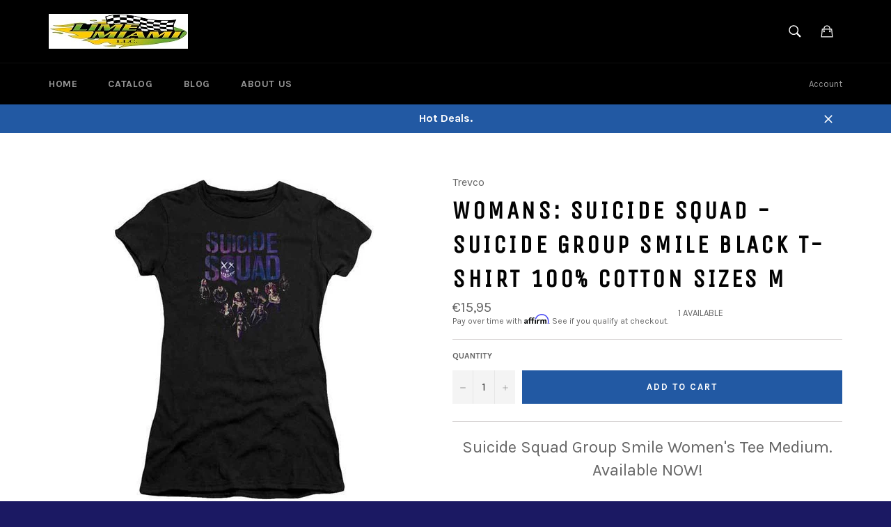

--- FILE ---
content_type: text/javascript; charset=utf-8
request_url: https://limemiami.com/en-at/products/womans-suicide-squad-suicide-group-smile-black-t-shirt-100-cotton-sizes-m.js
body_size: 973
content:
{"id":8214855622,"title":"Womans: SUICIDE SQUAD - SUICIDE GROUP SMILE BLACK T-SHIRT 100% COTTON SIZES M","handle":"womans-suicide-squad-suicide-group-smile-black-t-shirt-100-cotton-sizes-m","description":"\u003cdiv style=\"text-align: center;\"\u003e\u003cspan size=\"5\" style=\"font-size: x-large;\"\u003eSuicide Squad Group Smile Women's Tee Medium.\u003c\/span\u003e\u003c\/div\u003e\n\u003cdiv style=\"text-align: center;\"\u003e\u003cspan size=\"5\" style=\"font-size: x-large;\"\u003eAvailable NOW!\u003c\/span\u003e\u003c\/div\u003e\n\u003cdiv style=\"text-align: center;\"\u003e\u003cspan size=\"5\" style=\"font-size: x-large;\"\u003e \u003c\/span\u003e\u003c\/div\u003e\n\u003cdiv style=\"text-align: center;\"\u003e\u003cimg src=\"https:\/\/www.newworldsales.com\/images\/LD33\/SQD166-JS.jpg\"\u003e\u003c\/div\u003e","published_at":"2016-08-20T14:11:00-04:00","created_at":"2016-08-24T15:32:03-04:00","vendor":"Trevco","type":"T-Shirts","tags":["deadshot","Harley Quinn","joker","Smile","suicide squad","T-shirt"],"price":1595,"price_min":1595,"price_max":1595,"available":true,"price_varies":false,"compare_at_price":null,"compare_at_price_min":0,"compare_at_price_max":0,"compare_at_price_varies":false,"variants":[{"id":27332487942,"title":"Default Title","option1":"Default Title","option2":null,"option3":null,"sku":"","requires_shipping":true,"taxable":true,"featured_image":null,"available":true,"name":"Womans: SUICIDE SQUAD - SUICIDE GROUP SMILE BLACK T-SHIRT 100% COTTON SIZES M","public_title":null,"options":["Default Title"],"price":1595,"weight":454,"compare_at_price":null,"inventory_quantity":1,"inventory_management":"shopify","inventory_policy":"deny","barcode":"","requires_selling_plan":false,"selling_plan_allocations":[]}],"images":["\/\/cdn.shopify.com\/s\/files\/1\/1183\/7846\/products\/57_af394877-dc19-4b98-afaf-db31d8c40c42.jpg?v=1472067124"],"featured_image":"\/\/cdn.shopify.com\/s\/files\/1\/1183\/7846\/products\/57_af394877-dc19-4b98-afaf-db31d8c40c42.jpg?v=1472067124","options":[{"name":"Title","position":1,"values":["Default Title"]}],"url":"\/en-at\/products\/womans-suicide-squad-suicide-group-smile-black-t-shirt-100-cotton-sizes-m","media":[{"alt":null,"id":98461712420,"position":1,"preview_image":{"aspect_ratio":1.0,"height":576,"width":576,"src":"https:\/\/cdn.shopify.com\/s\/files\/1\/1183\/7846\/products\/57_af394877-dc19-4b98-afaf-db31d8c40c42.jpg?v=1472067124"},"aspect_ratio":1.0,"height":576,"media_type":"image","src":"https:\/\/cdn.shopify.com\/s\/files\/1\/1183\/7846\/products\/57_af394877-dc19-4b98-afaf-db31d8c40c42.jpg?v=1472067124","width":576}],"requires_selling_plan":false,"selling_plan_groups":[]}